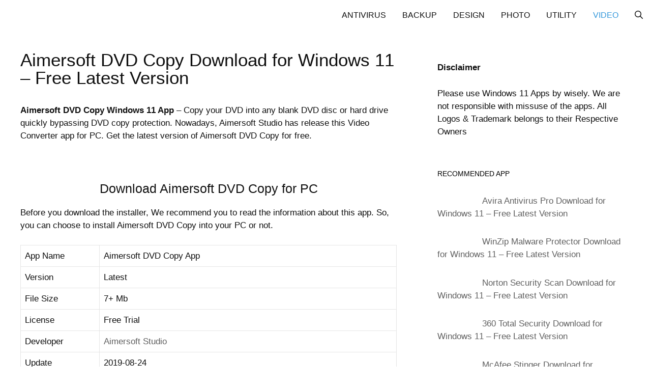

--- FILE ---
content_type: text/html; charset=UTF-8
request_url: https://www.win11app.com/aimersoft-dvd-copy-for-pc.html
body_size: 12683
content:
                                                                                                                                                                                                                                                                                                                                                                                                                                         <!DOCTYPE html>
<html dir="ltr" lang="en-US" prefix="og: https://ogp.me/ns#">
<head>
	<meta charset="UTF-8">
	<title>⭐ Aimersoft DVD Copy Download for Windows 11 – Free Latest Version</title>

		<!-- All in One SEO 4.6.0 - aioseo.com -->
		<meta name="description" content="✅ Aimersoft DVD Copy Windows 11 App - Copy your DVD into any blank DVD disc or hard drive quickly bypassing DVD copy protection. Nowadays, Aimersoft Studio has release this Video Converter app for PC. Get the latest version of Aimersoft DVD Copy for free. Download Aimersoft DVD Copy for PC Before you download the" />
		<meta name="robots" content="max-snippet:-1, max-image-preview:large, max-video-preview:-1" />
		<link rel="canonical" href="https://www.win11app.com/aimersoft-dvd-copy-for-pc.html" />
		<meta name="generator" content="All in One SEO (AIOSEO) 4.6.0" />

		<!-- Google tag (gtag.js) -->
<script async src="https://www.googletagmanager.com/gtag/js?id=G-DPTLCDVDL4"></script>
<script>
  window.dataLayer = window.dataLayer || [];
  function gtag(){dataLayer.push(arguments);}
  gtag('js', new Date());

  gtag('config', 'G-DPTLCDVDL4');
</script>
		<meta property="og:locale" content="en_US" />
		<meta property="og:site_name" content="Download Windows 11 Apps &amp; Games | Best Free Windows 11 Apps Reviews &amp; Alternative" />
		<meta property="og:type" content="article" />
		<meta property="og:title" content="⭐ Aimersoft DVD Copy Download for Windows 11 – Free Latest Version" />
		<meta property="og:description" content="✅ Aimersoft DVD Copy Windows 11 App - Copy your DVD into any blank DVD disc or hard drive quickly bypassing DVD copy protection. Nowadays, Aimersoft Studio has release this Video Converter app for PC. Get the latest version of Aimersoft DVD Copy for free. Download Aimersoft DVD Copy for PC Before you download the" />
		<meta property="og:url" content="https://www.win11app.com/aimersoft-dvd-copy-for-pc.html" />
		<meta property="article:published_time" content="2024-12-16T00:46:38+00:00" />
		<meta property="article:modified_time" content="2024-12-16T00:46:38+00:00" />
		<meta name="twitter:card" content="summary_large_image" />
		<meta name="twitter:title" content="⭐ Aimersoft DVD Copy Download for Windows 11 – Free Latest Version" />
		<meta name="twitter:description" content="✅ Aimersoft DVD Copy Windows 11 App - Copy your DVD into any blank DVD disc or hard drive quickly bypassing DVD copy protection. Nowadays, Aimersoft Studio has release this Video Converter app for PC. Get the latest version of Aimersoft DVD Copy for free. Download Aimersoft DVD Copy for PC Before you download the" />
		<script type="application/ld+json" class="aioseo-schema">
			{"@context":"https:\/\/schema.org","@graph":[{"@type":"BlogPosting","@id":"https:\/\/www.win11app.com\/aimersoft-dvd-copy-for-pc.html#blogposting","name":"\u2b50 Aimersoft DVD Copy Download for Windows 11 \u2013 Free Latest Version","headline":"Aimersoft DVD Copy Download for Windows 11 &#8211; Free Latest Version","author":{"@id":"https:\/\/www.win11app.com\/author\/admin#author"},"publisher":{"@id":"https:\/\/www.win11app.com\/#person"},"image":{"@type":"ImageObject","url":"https:\/\/www.win11app.com\/wp-content\/uploads\/2019\/09\/Aimersoft-DVD-Copy-Screenshot-1.png","width":691,"height":483},"datePublished":"2024-12-16T00:46:38+00:00","dateModified":"2024-12-16T00:46:38+00:00","inLanguage":"en-US","mainEntityOfPage":{"@id":"https:\/\/www.win11app.com\/aimersoft-dvd-copy-for-pc.html#webpage"},"isPartOf":{"@id":"https:\/\/www.win11app.com\/aimersoft-dvd-copy-for-pc.html#webpage"},"articleSection":"Video Converter"},{"@type":"BreadcrumbList","@id":"https:\/\/www.win11app.com\/aimersoft-dvd-copy-for-pc.html#breadcrumblist","itemListElement":[{"@type":"ListItem","@id":"https:\/\/www.win11app.com\/#listItem","position":1,"name":"Home"}]},{"@type":"Person","@id":"https:\/\/www.win11app.com\/#person","name":"admin","image":{"@type":"ImageObject","@id":"https:\/\/www.win11app.com\/aimersoft-dvd-copy-for-pc.html#personImage","url":"https:\/\/secure.gravatar.com\/avatar\/bb635f3898368fa2aab6af5b91fb3c04?s=96&d=mm&r=g","width":96,"height":96,"caption":"admin"}},{"@type":"Person","@id":"https:\/\/www.win11app.com\/author\/admin#author","url":"https:\/\/www.win11app.com\/author\/admin","name":"admin","image":{"@type":"ImageObject","@id":"https:\/\/www.win11app.com\/aimersoft-dvd-copy-for-pc.html#authorImage","url":"https:\/\/secure.gravatar.com\/avatar\/bb635f3898368fa2aab6af5b91fb3c04?s=96&d=mm&r=g","width":96,"height":96,"caption":"admin"}},{"@type":"WebPage","@id":"https:\/\/www.win11app.com\/aimersoft-dvd-copy-for-pc.html#webpage","url":"https:\/\/www.win11app.com\/aimersoft-dvd-copy-for-pc.html","name":"\u2b50 Aimersoft DVD Copy Download for Windows 11 \u2013 Free Latest Version","description":"\u2705 Aimersoft DVD Copy Windows 11 App - Copy your DVD into any blank DVD disc or hard drive quickly bypassing DVD copy protection. Nowadays, Aimersoft Studio has release this Video Converter app for PC. Get the latest version of Aimersoft DVD Copy for free. Download Aimersoft DVD Copy for PC Before you download the","inLanguage":"en-US","isPartOf":{"@id":"https:\/\/www.win11app.com\/#website"},"breadcrumb":{"@id":"https:\/\/www.win11app.com\/aimersoft-dvd-copy-for-pc.html#breadcrumblist"},"author":{"@id":"https:\/\/www.win11app.com\/author\/admin#author"},"creator":{"@id":"https:\/\/www.win11app.com\/author\/admin#author"},"image":{"@type":"ImageObject","url":"https:\/\/www.win11app.com\/wp-content\/uploads\/2019\/09\/Aimersoft-DVD-Copy-Screenshot-1.png","@id":"https:\/\/www.win11app.com\/aimersoft-dvd-copy-for-pc.html\/#mainImage","width":691,"height":483},"primaryImageOfPage":{"@id":"https:\/\/www.win11app.com\/aimersoft-dvd-copy-for-pc.html#mainImage"},"datePublished":"2024-12-16T00:46:38+00:00","dateModified":"2024-12-16T00:46:38+00:00"},{"@type":"WebSite","@id":"https:\/\/www.win11app.com\/#website","url":"https:\/\/www.win11app.com\/","name":"Download Windows 11 Apps & Games","description":"Best Free Windows 11 Apps Reviews & Alternative","inLanguage":"en-US","publisher":{"@id":"https:\/\/www.win11app.com\/#person"}}]}
		</script>
		<!-- All in One SEO -->

<meta name="viewport" content="width=device-width, initial-scale=1"><link rel="alternate" type="application/rss+xml" title="Download Windows 11 Apps &amp; Games &raquo; Feed" href="https://www.win11app.com/feed" />
<link data-optimized="2" rel="stylesheet" href="https://www.win11app.com/wp-content/litespeed/css/7262b31c4e996ab2c7551ad7affe4a9b.css?ver=40e7b" />















<script src="https://www.win11app.com/wp-includes/js/jquery/jquery.min.js" id="jquery-core-js"></script>
<script src="https://www.win11app.com/wp-includes/js/jquery/jquery-migrate.min.js" id="jquery-migrate-js"></script>
<script id="jquery-js-after">
jQuery(document).ready(function() {
	jQuery(".1fafe7c38591b30f6e4552aa40f8c826").click(function() {
		jQuery.post(
			"https://www.win11app.com/wp-admin/admin-ajax.php", {
				"action": "quick_adsense_onpost_ad_click",
				"quick_adsense_onpost_ad_index": jQuery(this).attr("data-index"),
				"quick_adsense_nonce": "ad125b48a4",
			}, function(response) { }
		);
	});
});
</script>
<link rel="https://api.w.org/" href="https://www.win11app.com/wp-json/" /><link rel="alternate" type="application/json" href="https://www.win11app.com/wp-json/wp/v2/posts/6254" /><link rel="EditURI" type="application/rsd+xml" title="RSD" href="https://www.win11app.com/xmlrpc.php?rsd" />
<meta name="generator" content="WordPress 6.5.7" />
<link rel='shortlink' href='https://www.win11app.com/?p=6254' />
<link rel="alternate" type="application/json+oembed" href="https://www.win11app.com/wp-json/oembed/1.0/embed?url=https%3A%2F%2Fwww.win11app.com%2Faimersoft-dvd-copy-for-pc.html" />
<link rel="alternate" type="text/xml+oembed" href="https://www.win11app.com/wp-json/oembed/1.0/embed?url=https%3A%2F%2Fwww.win11app.com%2Faimersoft-dvd-copy-for-pc.html&#038;format=xml" />
<script id="aclib" type="text/javascript" src="//acscdn.com/script/aclib.js"></script>
<meta name="google-site-verification" content="fuOj5uHcSUQkipkIxHcHhaYA8O0wk767l_TIciZCI00" />
<meta name="ahrefs-site-verification" content="a2b91950587e6c46b24d094325e156d6ddaa28653cac795b6c7e69efe24a5d28"><link rel="icon" href="https://www.win11app.com/wp-content/uploads/2019/09/windows-1-32.png" sizes="32x32" />
<link rel="icon" href="https://www.win11app.com/wp-content/uploads/2019/09/windows-1-32.png" sizes="192x192" />
<link rel="apple-touch-icon" href="https://www.win11app.com/wp-content/uploads/2019/09/windows-1-32.png" />
<meta name="msapplication-TileImage" content="https://www.win11app.com/wp-content/uploads/2019/09/windows-1-32.png" />
		
		</head>

<body class="post-template-default single single-post postid-6254 single-format-standard wp-embed-responsive post-image-above-header post-image-aligned-center slideout-enabled slideout-both sticky-menu-no-transition sticky-enabled both-sticky-menu mobile-header right-sidebar nav-below-header one-container fluid-header active-footer-widgets-3 nav-search-enabled nav-aligned-right header-aligned-center dropdown-hover featured-image-active" itemtype="https://schema.org/Blog" itemscope>
	<a class="screen-reader-text skip-link" href="#content" title="Skip to content">Skip to content</a>		<nav id="mobile-header" class="main-navigation mobile-header-navigation has-branding" itemtype="https://schema.org/SiteNavigationElement" itemscope>
			<div class="inside-navigation grid-container grid-parent">
				<form method="get" class="search-form navigation-search" action="https://www.win11app.com/">
					<input type="search" class="search-field" value="" name="s" title="Search" />
				</form><div class="navigation-branding"><p class="main-title" itemprop="headline">
						<a href="https://www.win11app.com/" rel="home">
							Download Windows 11 Apps &amp; Games
						</a>
					</p></div>		<div class="mobile-bar-items">
						<span class="search-item">
				<a aria-label="Open Search Bar" href="#">
					<span class="gp-icon icon-search"><svg viewBox="0 0 512 512" aria-hidden="true" xmlns="http://www.w3.org/2000/svg" width="1em" height="1em"><path fill-rule="evenodd" clip-rule="evenodd" d="M208 48c-88.366 0-160 71.634-160 160s71.634 160 160 160 160-71.634 160-160S296.366 48 208 48zM0 208C0 93.125 93.125 0 208 0s208 93.125 208 208c0 48.741-16.765 93.566-44.843 129.024l133.826 134.018c9.366 9.379 9.355 24.575-.025 33.941-9.379 9.366-24.575 9.355-33.941-.025L337.238 370.987C301.747 399.167 256.839 416 208 416 93.125 416 0 322.875 0 208z" /></svg><svg viewBox="0 0 512 512" aria-hidden="true" xmlns="http://www.w3.org/2000/svg" width="1em" height="1em"><path d="M71.029 71.029c9.373-9.372 24.569-9.372 33.942 0L256 222.059l151.029-151.03c9.373-9.372 24.569-9.372 33.942 0 9.372 9.373 9.372 24.569 0 33.942L289.941 256l151.03 151.029c9.372 9.373 9.372 24.569 0 33.942-9.373 9.372-24.569 9.372-33.942 0L256 289.941l-151.029 151.03c-9.373 9.372-24.569 9.372-33.942 0-9.372-9.373-9.372-24.569 0-33.942L222.059 256 71.029 104.971c-9.372-9.373-9.372-24.569 0-33.942z" /></svg></span>				</a>
			</span>
		</div>
						<button class="menu-toggle" aria-controls="mobile-menu" aria-expanded="false">
					<span class="gp-icon icon-menu-bars"><svg viewBox="0 0 512 512" aria-hidden="true" xmlns="http://www.w3.org/2000/svg" width="1em" height="1em"><path d="M0 96c0-13.255 10.745-24 24-24h464c13.255 0 24 10.745 24 24s-10.745 24-24 24H24c-13.255 0-24-10.745-24-24zm0 160c0-13.255 10.745-24 24-24h464c13.255 0 24 10.745 24 24s-10.745 24-24 24H24c-13.255 0-24-10.745-24-24zm0 160c0-13.255 10.745-24 24-24h464c13.255 0 24 10.745 24 24s-10.745 24-24 24H24c-13.255 0-24-10.745-24-24z" /></svg><svg viewBox="0 0 512 512" aria-hidden="true" xmlns="http://www.w3.org/2000/svg" width="1em" height="1em"><path d="M71.029 71.029c9.373-9.372 24.569-9.372 33.942 0L256 222.059l151.029-151.03c9.373-9.372 24.569-9.372 33.942 0 9.372 9.373 9.372 24.569 0 33.942L289.941 256l151.03 151.029c9.372 9.373 9.372 24.569 0 33.942-9.373 9.372-24.569 9.372-33.942 0L256 289.941l-151.029 151.03c-9.373 9.372-24.569 9.372-33.942 0-9.372-9.373-9.372-24.569 0-33.942L222.059 256 71.029 104.971c-9.372-9.373-9.372-24.569 0-33.942z" /></svg></span>					<span class="mobile-menu"></span>
				</button>
				<div id="mobile-menu" class="main-nav"><ul id="menu-primary" class=" menu sf-menu"><li id="menu-item-5098" class="menu-item menu-item-type-taxonomy menu-item-object-category menu-item-5098"><a href="https://www.win11app.com/category/antivirus-anti-malware">Antivirus</a></li>
<li id="menu-item-5099" class="menu-item menu-item-type-taxonomy menu-item-object-category menu-item-5099"><a href="https://www.win11app.com/category/backup-recovery">Backup</a></li>
<li id="menu-item-9331" class="menu-item menu-item-type-taxonomy menu-item-object-category menu-item-9331"><a href="https://www.win11app.com/category/design">Design</a></li>
<li id="menu-item-5100" class="menu-item menu-item-type-taxonomy menu-item-object-category menu-item-5100"><a href="https://www.win11app.com/category/photo-editor">Photo</a></li>
<li id="menu-item-5097" class="menu-item menu-item-type-taxonomy menu-item-object-category menu-item-5097"><a href="https://www.win11app.com/category/system-utility">Utility</a></li>
<li id="menu-item-9330" class="menu-item menu-item-type-taxonomy menu-item-object-category current-post-ancestor current-menu-parent current-post-parent menu-item-9330"><a href="https://www.win11app.com/category/video-converter">Video</a></li>
<li class="slideout-toggle menu-item-align-right"><a href="#"></a></li><li class="search-item menu-item-align-right"><a aria-label="Open Search Bar" href="#"><span class="gp-icon icon-search"><svg viewBox="0 0 512 512" aria-hidden="true" xmlns="http://www.w3.org/2000/svg" width="1em" height="1em"><path fill-rule="evenodd" clip-rule="evenodd" d="M208 48c-88.366 0-160 71.634-160 160s71.634 160 160 160 160-71.634 160-160S296.366 48 208 48zM0 208C0 93.125 93.125 0 208 0s208 93.125 208 208c0 48.741-16.765 93.566-44.843 129.024l133.826 134.018c9.366 9.379 9.355 24.575-.025 33.941-9.379 9.366-24.575 9.355-33.941-.025L337.238 370.987C301.747 399.167 256.839 416 208 416 93.125 416 0 322.875 0 208z" /></svg><svg viewBox="0 0 512 512" aria-hidden="true" xmlns="http://www.w3.org/2000/svg" width="1em" height="1em"><path d="M71.029 71.029c9.373-9.372 24.569-9.372 33.942 0L256 222.059l151.029-151.03c9.373-9.372 24.569-9.372 33.942 0 9.372 9.373 9.372 24.569 0 33.942L289.941 256l151.03 151.029c9.372 9.373 9.372 24.569 0 33.942-9.373 9.372-24.569 9.372-33.942 0L256 289.941l-151.029 151.03c-9.373 9.372-24.569 9.372-33.942 0-9.372-9.373-9.372-24.569 0-33.942L222.059 256 71.029 104.971c-9.372-9.373-9.372-24.569 0-33.942z" /></svg></span></a></li></ul></div>			</div><!-- .inside-navigation -->
		</nav><!-- #site-navigation -->
				<nav class="main-navigation sub-menu-right" id="site-navigation" aria-label="Primary"  itemtype="https://schema.org/SiteNavigationElement" itemscope>
			<div class="inside-navigation grid-container grid-parent">
				<form method="get" class="search-form navigation-search" action="https://www.win11app.com/">
					<input type="search" class="search-field" value="" name="s" title="Search" />
				</form>		<div class="mobile-bar-items">
						<span class="search-item">
				<a aria-label="Open Search Bar" href="#">
					<span class="gp-icon icon-search"><svg viewBox="0 0 512 512" aria-hidden="true" xmlns="http://www.w3.org/2000/svg" width="1em" height="1em"><path fill-rule="evenodd" clip-rule="evenodd" d="M208 48c-88.366 0-160 71.634-160 160s71.634 160 160 160 160-71.634 160-160S296.366 48 208 48zM0 208C0 93.125 93.125 0 208 0s208 93.125 208 208c0 48.741-16.765 93.566-44.843 129.024l133.826 134.018c9.366 9.379 9.355 24.575-.025 33.941-9.379 9.366-24.575 9.355-33.941-.025L337.238 370.987C301.747 399.167 256.839 416 208 416 93.125 416 0 322.875 0 208z" /></svg><svg viewBox="0 0 512 512" aria-hidden="true" xmlns="http://www.w3.org/2000/svg" width="1em" height="1em"><path d="M71.029 71.029c9.373-9.372 24.569-9.372 33.942 0L256 222.059l151.029-151.03c9.373-9.372 24.569-9.372 33.942 0 9.372 9.373 9.372 24.569 0 33.942L289.941 256l151.03 151.029c9.372 9.373 9.372 24.569 0 33.942-9.373 9.372-24.569 9.372-33.942 0L256 289.941l-151.029 151.03c-9.373 9.372-24.569 9.372-33.942 0-9.372-9.373-9.372-24.569 0-33.942L222.059 256 71.029 104.971c-9.372-9.373-9.372-24.569 0-33.942z" /></svg></span>				</a>
			</span>
		</div>
						<button class="menu-toggle" aria-controls="primary-menu" aria-expanded="false">
					<span class="gp-icon icon-menu-bars"><svg viewBox="0 0 512 512" aria-hidden="true" xmlns="http://www.w3.org/2000/svg" width="1em" height="1em"><path d="M0 96c0-13.255 10.745-24 24-24h464c13.255 0 24 10.745 24 24s-10.745 24-24 24H24c-13.255 0-24-10.745-24-24zm0 160c0-13.255 10.745-24 24-24h464c13.255 0 24 10.745 24 24s-10.745 24-24 24H24c-13.255 0-24-10.745-24-24zm0 160c0-13.255 10.745-24 24-24h464c13.255 0 24 10.745 24 24s-10.745 24-24 24H24c-13.255 0-24-10.745-24-24z" /></svg><svg viewBox="0 0 512 512" aria-hidden="true" xmlns="http://www.w3.org/2000/svg" width="1em" height="1em"><path d="M71.029 71.029c9.373-9.372 24.569-9.372 33.942 0L256 222.059l151.029-151.03c9.373-9.372 24.569-9.372 33.942 0 9.372 9.373 9.372 24.569 0 33.942L289.941 256l151.03 151.029c9.372 9.373 9.372 24.569 0 33.942-9.373 9.372-24.569 9.372-33.942 0L256 289.941l-151.029 151.03c-9.373 9.372-24.569 9.372-33.942 0-9.372-9.373-9.372-24.569 0-33.942L222.059 256 71.029 104.971c-9.372-9.373-9.372-24.569 0-33.942z" /></svg></span><span class="screen-reader-text">Menu</span>				</button>
				<div id="primary-menu" class="main-nav"><ul id="menu-primary-1" class=" menu sf-menu"><li class="menu-item menu-item-type-taxonomy menu-item-object-category menu-item-5098"><a href="https://www.win11app.com/category/antivirus-anti-malware">Antivirus</a></li>
<li class="menu-item menu-item-type-taxonomy menu-item-object-category menu-item-5099"><a href="https://www.win11app.com/category/backup-recovery">Backup</a></li>
<li class="menu-item menu-item-type-taxonomy menu-item-object-category menu-item-9331"><a href="https://www.win11app.com/category/design">Design</a></li>
<li class="menu-item menu-item-type-taxonomy menu-item-object-category menu-item-5100"><a href="https://www.win11app.com/category/photo-editor">Photo</a></li>
<li class="menu-item menu-item-type-taxonomy menu-item-object-category menu-item-5097"><a href="https://www.win11app.com/category/system-utility">Utility</a></li>
<li class="menu-item menu-item-type-taxonomy menu-item-object-category current-post-ancestor current-menu-parent current-post-parent menu-item-9330"><a href="https://www.win11app.com/category/video-converter">Video</a></li>
<li class="slideout-toggle menu-item-align-right"><a href="#"></a></li><li class="search-item menu-item-align-right"><a aria-label="Open Search Bar" href="#"><span class="gp-icon icon-search"><svg viewBox="0 0 512 512" aria-hidden="true" xmlns="http://www.w3.org/2000/svg" width="1em" height="1em"><path fill-rule="evenodd" clip-rule="evenodd" d="M208 48c-88.366 0-160 71.634-160 160s71.634 160 160 160 160-71.634 160-160S296.366 48 208 48zM0 208C0 93.125 93.125 0 208 0s208 93.125 208 208c0 48.741-16.765 93.566-44.843 129.024l133.826 134.018c9.366 9.379 9.355 24.575-.025 33.941-9.379 9.366-24.575 9.355-33.941-.025L337.238 370.987C301.747 399.167 256.839 416 208 416 93.125 416 0 322.875 0 208z" /></svg><svg viewBox="0 0 512 512" aria-hidden="true" xmlns="http://www.w3.org/2000/svg" width="1em" height="1em"><path d="M71.029 71.029c9.373-9.372 24.569-9.372 33.942 0L256 222.059l151.029-151.03c9.373-9.372 24.569-9.372 33.942 0 9.372 9.373 9.372 24.569 0 33.942L289.941 256l151.03 151.029c9.372 9.373 9.372 24.569 0 33.942-9.373 9.372-24.569 9.372-33.942 0L256 289.941l-151.029 151.03c-9.373 9.372-24.569 9.372-33.942 0-9.372-9.373-9.372-24.569 0-33.942L222.059 256 71.029 104.971c-9.372-9.373-9.372-24.569 0-33.942z" /></svg></span></a></li></ul></div>			</div>
		</nav>
		
	<div class="site grid-container container hfeed grid-parent" id="page">
				<div class="site-content" id="content">
			
	<div class="content-area grid-parent mobile-grid-100 grid-65 tablet-grid-65" id="primary">
		<main class="site-main" id="main">
			
<article id="post-6254" class="post-6254 post type-post status-publish format-standard has-post-thumbnail hentry category-video-converter" itemtype="https://schema.org/CreativeWork" itemscope>
	<div class="inside-article">
					<header class="entry-header">
				<h1 class="entry-title" itemprop="headline">Aimersoft DVD Copy Download for Windows 11 &#8211; Free Latest Version</h1>			</header>
			
		<div class="entry-content" itemprop="text">
			<p><strong>Aimersoft DVD Copy Windows 11 App</strong> &#8211; Copy your DVD into any blank DVD disc or hard drive quickly bypassing DVD copy protection. Nowadays, Aimersoft Studio has release this Video Converter app for PC. Get the latest version of Aimersoft DVD Copy for free.</p>
<p>&nbsp;</p>
<h2 style="text-align: center;">Download Aimersoft DVD Copy for PC</h2>
<p>Before you download the installer, We recommend you to read the information about this app. So, you can choose  to install Aimersoft DVD Copy into your PC or not. </p>
<table>
<tbody>
<tr>
<td>App Name</td>
<td>Aimersoft DVD Copy App</td>
</tr>
<tr>
<td>Version</td>
<td>Latest</td>
</tr>
<tr>
<td>File Size</td>
<td>7+ Mb</td>
</tr>
<tr>
<td>License</td>
<td>Free Trial</td>
</tr>
<tr>
<td>Developer</td>
<td><a href="https://www.aimersoft.com">Aimersoft Studio</a></td>
</tr>
<tr>
<td>Update</td>
<td>2019-08-24</td>
</tr>
<tr>
<td>Requirement</td>
<td>Windows 11, Windows 10, Windows 7, Windows 8/8.1</td>
</tr>
</tbody>
</table>
<p><center><br />
<img decoding="async" class="size-medium wp-image" src="https://www.win11app.com/wp-content/uploads/2019/09/Aimersoft-DVD-Copy-Icon.png" alt="Aimersoft DVD Copy icon" /></center>&nbsp;<br />
<center><br />
<a href="https://www.win11app.com/get/aimersoft-dvd-copy/url/aHR0cHM6Ly93d3cuYWltZXJzb2Z0LmNvbS9kdmQtY29weS5odG1s" target="_blank" rel="noopener"><button>DOWNLOAD</button></a></center>&nbsp;</p>
<h3>Aimersoft DVD Copy Alternative Apps for Windows</h3>
<ul>
<li><a href="https://www.win11app.com/avs-video-converter-for-pc.html" target="_blank" rel="noopener">AVS Video Converter App for Windows 64-bit/32-bit</a></li>
</ul>
<h3>Aimersoft DVD Copy Features</h3>
<ul>
<li>Aimersoft DVD Copy Simple &#038; Fast Download!</li>
<li>Works with All Windows (64/32 bit) versions!</li>
<li>Aimersoft DVD Copy Latest Version!</li>
<li>Fully compatible with Windows 10</li>
</ul>
<p><center><br />
<strong>Aimersoft DVD Copy App Preview</strong><br />
&nbsp;<br />
<img decoding="async" src="https://www.win11app.com/wp-content/uploads/2019/09/Aimersoft-DVD-Copy-Screenshot-1.png" alt="Aimersoft DVD Copy screenshoot 1"/><br />
</center></p>
<h2>How To Install Aimersoft DVD Copy on Windows 10</h2>
<p>There are so many ways that we can do to have this app running into our Windows OS. So, please choose one of the easy method on below</p>
<h3>Method 1: Installing App Manually</h3>
<p>Please note: you should download and install programs only from trusted publishers and retail websites.</p>
<ol>
<li>First, open your favorite Web browser, you can use Brave Browser or any other Browser that you have</li>
<li>Download the Aimersoft DVD Copy installation file from the trusted link on above of this page</li>
<li>Or you can download via this link: <a href="https://www.win11app.com/get/aimersoft-dvd-copy/url/aHR0cHM6Ly93d3cuYWltZXJzb2Z0LmNvbS9kdmQtY29weS5odG1s" target="_blank" rel="noopener">Download Aimersoft DVD Copy</a></li>
<li>Select <b>Save </b>or <b>Save as </b>to download the program. Most antivirus programs like Windows Defender will scan the program for viruses during download.
<ul>
<li>If you select <b>Save</b>, the program file is saved in your Downloads folder.</li>
<li>Or, if you select <b>Save as</b>, you can choose where to save it, like your desktop.</li>
</ul>
</li>
<li>After the downloading Aimersoft DVD Copy completed, click the .exe file twice to running the Installation process</li>
<li>Then follow the windows installation instruction that appear until finished</li>
<li>Now, the Aimersoft DVD Copy icon will appear on your Desktop</li>
<li>Click on the icon to running the Application into your windows 10 pc/laptop.</li>
</ol>
<div style="clear:both; margin-top:0em; margin-bottom:1em;"><a href="https://www.win11app.com/dimo-mts-converter-for-pc.html" target="_self" rel="dofollow" class="u1325f1be4f057e8bd11dfb6ee025a6d9"><!-- INLINE RELATED POSTS 1/2 //--><div style="padding-left:1em; padding-right:1em;"><span class="ctaText">Recommended Apps</span>&nbsp; <span class="postTitle">Dimo MTS Converter Download for Windows 11 - Free Latest Version</span></div></a></div><h3>Method 2: Installing App using Windows Store</h3>
<p><strong>Step 1: Open the Windows Store App<br />
</strong></p>
<p>You can find the Windows Store at your desktop widget or at bottom in the Taskbar. It looks like a small shopping bag Icon with the Windows logo on it.</p>
<p><strong>Step 2: Finding the apps on Windows Store<br />
</strong></p>
<p>You can find the Aimersoft DVD Copy in Windows store using search box in the top right.</p>
<p>Or you can Select <strong>Apps</strong> if you want to explore more apps that available, according to popularity and featured apps.</p>
<blockquote><p>Note: If you don&#8217;t find this app on Windows 10 Store, you can back to Method 1</p></blockquote>
<p><strong>Step 3: Installing the app from Windows Store<br />
</strong></p>
<p>When you’ve found the Aimersoft DVD Copy on windows store, you’ll see the name and logo, followed by a button below. The button will be marked <strong>Free</strong>, if it’s a free app, or give the price if it’s paid.</p>
<p>Click the button and the installation will begin. Then you can click <strong>Open </strong>when it’s complete.</p>
<p>If you’ve already installed the app on another machine, it may say <strong>Install</strong> instead.</p>
<p>&nbsp;</p>
<h2>How To Uninstall Aimersoft DVD Copy App?</h2>
<h3>Method 1: Unintall app Manually</h3>
<ol>
<li>Hover your mouse to taskbar at the bottom of your Windows desktop</li>
<li>Then click the &#8220;Start&#8221; button / Windows logo</li>
<li>Choose the &#8220;Control Panel&#8221; option</li>
<li>Click the Add or Remove Programs icon.</li>
<li>Select &#8220;Aimersoft DVD Copy&#8221; from apps that displayed, then click &#8220;Remove/Uninstall.&#8221;</li>
<li>Complete the Uninstall process by clicking on &#8220;YES&#8221; button.</li>
<li>Finished! Now, your Windows operating system is clean from Aimersoft DVD Copy app.</li>
</ol>
<h3>Method 2: Uninstalling apps From Windows Store</h3>
<p><strong>Step 1: Find the Aimersoft DVD Copy app</strong></p>
<ul>
<li>For any apps you don’t want or need, you can remove them to save a bit of space on your PC. To get to the app, click on the <strong>Start Button</strong>.</li>
<li>Next, find the app you wish to remove.</li>
</ul>
<p><strong>Step 2: Removing Aimersoft DVD Copy from Windows Store<br />
</strong></p>
<ul>
<li>Right click on the app and click <strong>Uninstall</strong>.</li>
<li>One last box will appear – click <strong>Uninstall </strong>again.</li>
</ul>
<h3><strong>Aimersoft DVD Copy FAQ</strong></h3>
<p>Q: Is Aimersoft DVD Copy Free? Just how much does it price to download ?<br />
A: Absolutely nothing! Download this app from official sites at no cost by this Portal Site. Any extra information about license you are able to discovered on owners websites.</p>
<div style="clear:both; margin-top:0em; margin-bottom:1em;"><a href="https://www.win11app.com/converter4video-for-pc.html" target="_self" rel="dofollow" class="ua954e2ba149c475fdbb4da5354fc9a42"><!-- INLINE RELATED POSTS 2/2 //--><div style="padding-left:1em; padding-right:1em;"><span class="ctaText">Recommended Apps</span>&nbsp; <span class="postTitle">Converter4Video Download for Windows 11 - Free Latest Version</span></div></a></div><p>Q: How do I access the free Aimersoft DVD Copy download for Windows Laptop?<br />
A: It is easy! Just click the free Aimersoft DVD Copy download button at the above of this article. Clicking this link will start the installer to download Aimersoft DVD Copy free for Laptop.</p>
<p>Q: Is this Aimersoft DVD Copy will function normally on any Windows?<br />
A: Yes! The Aimersoft DVD Copy for PC will works normally on most current Windows operating systems (10/8.1/8/7/Vista/XP) 64 bit and 32 bit.</p>
<p><strong>Disclaimer</strong></p>
<p>This Aimersoft DVD Copy App installation file is completely not hosted on our Server. Whenever you click the &#8220;<strong>Download</strong>&#8221; hyperlink on this page, files will downloading directly from the owner sources (Official sites/Mirror Site). Aimersoft DVD Copy is definitely a windows app that created by Aimersoft Studio Inc. We&#8217;re not straight affiliated with them. </p>
<p>All trademarks, registered trademarks, item names and company names or logos that mentioned in right here are the assets of their respective owners. We&#8217;re DMCA-compliant and gladly to work with you.</p>
<div class="stt2extat-container" role="note" aria-expanded=false></div>
		</div>

				<footer class="entry-meta" aria-label="Entry meta">
			<span class="cat-links"><span class="gp-icon icon-categories"><svg viewBox="0 0 512 512" aria-hidden="true" xmlns="http://www.w3.org/2000/svg" width="1em" height="1em"><path d="M0 112c0-26.51 21.49-48 48-48h110.014a48 48 0 0143.592 27.907l12.349 26.791A16 16 0 00228.486 128H464c26.51 0 48 21.49 48 48v224c0 26.51-21.49 48-48 48H48c-26.51 0-48-21.49-48-48V112z" /></svg></span><span class="screen-reader-text">Categories </span><a href="https://www.win11app.com/category/video-converter" rel="category tag">Video Converter</a></span> 		<nav id="nav-below" class="post-navigation" aria-label="Posts">
					</nav>
				</footer>
			</div>
</article>
		</main>
	</div>

	<div class="widget-area sidebar is-right-sidebar grid-35 tablet-grid-35 grid-parent" id="right-sidebar">
	<div class="inside-right-sidebar">
		<aside id="text-2" class="widget inner-padding widget_text">			<div class="textwidget"><p><strong>Disclaimer</strong></p>
<p>Please use Windows 11 Apps by wisely. We are not responsible with missuse of the apps. All Logos &amp; Trademark belongs to their Respective Owners</p>
</div>
		</aside><aside id="recent-posts-widget-with-thumbnails-3" class="widget inner-padding recent-posts-widget-with-thumbnails">
<div id="rpwwt-recent-posts-widget-with-thumbnails-3" class="rpwwt-widget">
<h2 class="widget-title">Recommended App</h2>
	<ul>
		<li><a href="https://www.win11app.com/avira-antivirus-pro-for-pc.html"><img width="75" height="75" src="https://www.win11app.com/wp-content/uploads/2019/09/Avira-Antivirus-Pro-Review-150x150.png" class="attachment-75x75 size-75x75 wp-post-image" alt="" decoding="async" loading="lazy" /><span class="rpwwt-post-title">Avira Antivirus Pro Download for Windows 11 &#8211; Free Latest Version</span></a></li>
		<li><a href="https://www.win11app.com/winzip-malware-protector-for-pc.html"><img width="75" height="75" src="https://www.win11app.com/wp-content/uploads/2019/09/WinZip-Malware-Protector-Screenshot-1-150x150.png" class="attachment-75x75 size-75x75 wp-post-image" alt="" decoding="async" loading="lazy" /><span class="rpwwt-post-title">WinZip Malware Protector Download for Windows 11 &#8211; Free Latest Version</span></a></li>
		<li><a href="https://www.win11app.com/norton-security-scan-for-pc.html"><img width="75" height="75" src="https://www.win11app.com/wp-content/uploads/2019/09/Norton-Security-Scan-Screenshot-1-150x150.png" class="attachment-75x75 size-75x75 wp-post-image" alt="" decoding="async" loading="lazy" /><span class="rpwwt-post-title">Norton Security Scan Download for Windows 11 &#8211; Free Latest Version</span></a></li>
		<li><a href="https://www.win11app.com/360-total-security-for-pc.html"><img width="75" height="75" src="https://www.win11app.com/wp-content/uploads/2019/09/360-Total-Security-Screenshot-1-150x150.png" class="attachment-75x75 size-75x75 wp-post-image" alt="" decoding="async" loading="lazy" /><span class="rpwwt-post-title">360 Total Security Download for Windows 11 &#8211; Free Latest Version</span></a></li>
		<li><a href="https://www.win11app.com/mcafee-stinger-for-pc.html"><img width="75" height="75" src="https://www.win11app.com/wp-content/uploads/2019/09/McAfee-Stinger-Screenshot-1-150x150.png" class="attachment-75x75 size-75x75 wp-post-image" alt="" decoding="async" loading="lazy" /><span class="rpwwt-post-title">McAfee Stinger Download for Windows 11 &#8211; Free Latest Version</span></a></li>
	</ul>
</div><!-- .rpwwt-widget -->
</aside><aside id="recent-posts-widget-with-thumbnails-2" class="widget inner-padding recent-posts-widget-with-thumbnails">
<div id="rpwwt-recent-posts-widget-with-thumbnails-2" class="rpwwt-widget">
<h2 class="widget-title">Recent Windows Apps</h2>
	<ul>
		<li><a href="https://www.win11app.com/photofilmstrip-for-pc.html"><span class="rpwwt-post-title">PhotoFilmStrip Download for Windows 11 &#8211; Free Latest Version</span></a></li>
		<li><a href="https://www.win11app.com/animiz-animation-maker-for-pc.html"><span class="rpwwt-post-title">Animiz Animation Maker Download for Windows 11 &#8211; Free Latest Version</span></a></li>
		<li><a href="https://www.win11app.com/apowersoft-screen-recorder-pro-for-pc.html"><span class="rpwwt-post-title">Apowersoft Screen Recorder Pro Download for Windows 11 &#8211; Free Latest Version</span></a></li>
		<li><a href="https://www.win11app.com/phpmyadmin-for-pc.html"><span class="rpwwt-post-title">phpMyAdmin Download for Windows 11 &#8211; Free Latest Version</span></a></li>
		<li><a href="https://www.win11app.com/tmpgenc-authoring-works-for-pc.html"><span class="rpwwt-post-title">TMPGEnc Authoring Works Download for Windows 11 &#8211; Free Latest Version</span></a></li>
		<li><a href="https://www.win11app.com/avira-antivirus-pro-for-pc.html"><span class="rpwwt-post-title">Avira Antivirus Pro Download for Windows 11 &#8211; Free Latest Version</span></a></li>
		<li><a href="https://www.win11app.com/musicextractor-for-pc.html"><span class="rpwwt-post-title">MusicExtractor Download for Windows 11 &#8211; Free Latest Version</span></a></li>
		<li><a href="https://www.win11app.com/x265-for-pc.html"><span class="rpwwt-post-title">x265 Download for Windows 11 &#8211; Free Latest Version</span></a></li>
		<li><a href="https://www.win11app.com/boostnote-for-pc.html"><span class="rpwwt-post-title">Boostnote Download for Windows 11 &#8211; Free Latest Version</span></a></li>
		<li><a href="https://www.win11app.com/icareall-video-converter-for-pc.html"><span class="rpwwt-post-title">iCareAll Video Converter Download for Windows 11 &#8211; Free Latest Version</span></a></li>
	</ul>
</div><!-- .rpwwt-widget -->
</aside>	</div>
</div>

	</div>
</div>


<div class="site-footer">
			<footer class="site-info" aria-label="Site"  itemtype="https://schema.org/WPFooter" itemscope>
			<div class="inside-site-info grid-container grid-parent">
								<div class="copyright-bar">
					 © 2026 Win11App.com

				</div>
			</div>
		</footer>
		<script src="https://www.w3counter.com/tracker.js?id=109146"></script></div>

<a title="Scroll back to top" aria-label="Scroll back to top" rel="nofollow" href="#" class="generate-back-to-top" data-scroll-speed="400" data-start-scroll="300" role="button">
					<span class="gp-icon icon-arrow-up"><svg viewBox="0 0 330 512" aria-hidden="true" xmlns="http://www.w3.org/2000/svg" width="1em" height="1em" fill-rule="evenodd" clip-rule="evenodd" stroke-linejoin="round" stroke-miterlimit="1.414"><path d="M305.863 314.916c0 2.266-1.133 4.815-2.832 6.514l-14.157 14.163c-1.699 1.7-3.964 2.832-6.513 2.832-2.265 0-4.813-1.133-6.512-2.832L164.572 224.276 53.295 335.593c-1.699 1.7-4.247 2.832-6.512 2.832-2.265 0-4.814-1.133-6.513-2.832L26.113 321.43c-1.699-1.7-2.831-4.248-2.831-6.514s1.132-4.816 2.831-6.515L158.06 176.408c1.699-1.7 4.247-2.833 6.512-2.833 2.265 0 4.814 1.133 6.513 2.833L303.03 308.4c1.7 1.7 2.832 4.249 2.832 6.515z" fill-rule="nonzero" /></svg></span>
				</a>		<nav id="generate-slideout-menu" class="main-navigation slideout-navigation" itemtype="https://schema.org/SiteNavigationElement" itemscope style="display: none;">
			<div class="inside-navigation grid-container grid-parent">
							</div><!-- .inside-navigation -->
		</nav><!-- #site-navigation -->

					<div class="slideout-overlay">
									<button class="slideout-exit">
						<span class="screen-reader-text">Close</span>
					</button>
							</div>
		<script type="text/javascript">
    aclib.runPop({
        zoneId: '7106942',
    });
</script>
<script id="generate-a11y">
!function(){"use strict";if("querySelector"in document&&"addEventListener"in window){var e=document.body;e.addEventListener("pointerdown",(function(){e.classList.add("using-mouse")}),{passive:!0}),e.addEventListener("keydown",(function(){e.classList.remove("using-mouse")}),{passive:!0})}}();
</script>
<script src="https://www.win11app.com/wp-content/plugins/gp-premium/menu-plus/functions/js/sticky.min.js" id="generate-sticky-js"></script>
<script id="generate-offside-js-extra">
var offSide = {"side":"left"};
</script>
<script src="https://www.win11app.com/wp-content/plugins/gp-premium/menu-plus/functions/js/offside.min.js" id="generate-offside-js"></script>
<script id="generate-smooth-scroll-js-extra">
var smooth = {"elements":[".smooth-scroll","li.smooth-scroll a"],"duration":"800"};
</script>
<script src="https://www.win11app.com/wp-content/plugins/gp-premium/general/js/smooth-scroll.min.js" id="generate-smooth-scroll-js"></script>
<!--[if lte IE 11]>
<script src="https://www.win11app.com/wp-content/themes/generatepress/assets/js/classList.min.js" id="generate-classlist-js"></script>
<![endif]-->
<script id="generate-menu-js-before">
var generatepressMenu = {"toggleOpenedSubMenus":true,"openSubMenuLabel":"Open Sub-Menu","closeSubMenuLabel":"Close Sub-Menu"};
</script>
<script src="https://www.win11app.com/wp-content/themes/generatepress/assets/js/menu.min.js" id="generate-menu-js"></script>
<script id="generate-navigation-search-js-before">
var generatepressNavSearch = {"open":"Open Search Bar","close":"Close Search Bar"};
</script>
<script src="https://www.win11app.com/wp-content/themes/generatepress/assets/js/navigation-search.min.js" id="generate-navigation-search-js"></script>
<script id="generate-back-to-top-js-before">
var generatepressBackToTop = {"smooth":true};
</script>
<script src="https://www.win11app.com/wp-content/themes/generatepress/assets/js/back-to-top.min.js" id="generate-back-to-top-js"></script>
<script src="https://www.win11app.com/wp-content/plugins/mystickysidebar/js/detectmobilebrowser.js" id="detectmobilebrowser-js"></script>
<script id="mystickysidebar-js-extra">
var mystickyside_name = {"mystickyside_string":"#right-sidebar","mystickyside_content_string":"","mystickyside_margin_top_string":"90","mystickyside_margin_bot_string":"0","mystickyside_update_sidebar_height_string":"false","mystickyside_min_width_string":"795","device_desktop":"1","device_mobile":"1"};
</script>
<script src="https://www.win11app.com/wp-content/plugins/mystickysidebar/js/theia-sticky-sidebar.js" id="mystickysidebar-js"></script>

<script data-no-optimize="1">window.lazyLoadOptions=Object.assign({},{threshold:300},window.lazyLoadOptions||{});!function(t,e){"object"==typeof exports&&"undefined"!=typeof module?module.exports=e():"function"==typeof define&&define.amd?define(e):(t="undefined"!=typeof globalThis?globalThis:t||self).LazyLoad=e()}(this,function(){"use strict";function e(){return(e=Object.assign||function(t){for(var e=1;e<arguments.length;e++){var n,a=arguments[e];for(n in a)Object.prototype.hasOwnProperty.call(a,n)&&(t[n]=a[n])}return t}).apply(this,arguments)}function o(t){return e({},at,t)}function l(t,e){return t.getAttribute(gt+e)}function c(t){return l(t,vt)}function s(t,e){return function(t,e,n){e=gt+e;null!==n?t.setAttribute(e,n):t.removeAttribute(e)}(t,vt,e)}function i(t){return s(t,null),0}function r(t){return null===c(t)}function u(t){return c(t)===_t}function d(t,e,n,a){t&&(void 0===a?void 0===n?t(e):t(e,n):t(e,n,a))}function f(t,e){et?t.classList.add(e):t.className+=(t.className?" ":"")+e}function _(t,e){et?t.classList.remove(e):t.className=t.className.replace(new RegExp("(^|\\s+)"+e+"(\\s+|$)")," ").replace(/^\s+/,"").replace(/\s+$/,"")}function g(t){return t.llTempImage}function v(t,e){!e||(e=e._observer)&&e.unobserve(t)}function b(t,e){t&&(t.loadingCount+=e)}function p(t,e){t&&(t.toLoadCount=e)}function n(t){for(var e,n=[],a=0;e=t.children[a];a+=1)"SOURCE"===e.tagName&&n.push(e);return n}function h(t,e){(t=t.parentNode)&&"PICTURE"===t.tagName&&n(t).forEach(e)}function a(t,e){n(t).forEach(e)}function m(t){return!!t[lt]}function E(t){return t[lt]}function I(t){return delete t[lt]}function y(e,t){var n;m(e)||(n={},t.forEach(function(t){n[t]=e.getAttribute(t)}),e[lt]=n)}function L(a,t){var o;m(a)&&(o=E(a),t.forEach(function(t){var e,n;e=a,(t=o[n=t])?e.setAttribute(n,t):e.removeAttribute(n)}))}function k(t,e,n){f(t,e.class_loading),s(t,st),n&&(b(n,1),d(e.callback_loading,t,n))}function A(t,e,n){n&&t.setAttribute(e,n)}function O(t,e){A(t,rt,l(t,e.data_sizes)),A(t,it,l(t,e.data_srcset)),A(t,ot,l(t,e.data_src))}function w(t,e,n){var a=l(t,e.data_bg_multi),o=l(t,e.data_bg_multi_hidpi);(a=nt&&o?o:a)&&(t.style.backgroundImage=a,n=n,f(t=t,(e=e).class_applied),s(t,dt),n&&(e.unobserve_completed&&v(t,e),d(e.callback_applied,t,n)))}function x(t,e){!e||0<e.loadingCount||0<e.toLoadCount||d(t.callback_finish,e)}function M(t,e,n){t.addEventListener(e,n),t.llEvLisnrs[e]=n}function N(t){return!!t.llEvLisnrs}function z(t){if(N(t)){var e,n,a=t.llEvLisnrs;for(e in a){var o=a[e];n=e,o=o,t.removeEventListener(n,o)}delete t.llEvLisnrs}}function C(t,e,n){var a;delete t.llTempImage,b(n,-1),(a=n)&&--a.toLoadCount,_(t,e.class_loading),e.unobserve_completed&&v(t,n)}function R(i,r,c){var l=g(i)||i;N(l)||function(t,e,n){N(t)||(t.llEvLisnrs={});var a="VIDEO"===t.tagName?"loadeddata":"load";M(t,a,e),M(t,"error",n)}(l,function(t){var e,n,a,o;n=r,a=c,o=u(e=i),C(e,n,a),f(e,n.class_loaded),s(e,ut),d(n.callback_loaded,e,a),o||x(n,a),z(l)},function(t){var e,n,a,o;n=r,a=c,o=u(e=i),C(e,n,a),f(e,n.class_error),s(e,ft),d(n.callback_error,e,a),o||x(n,a),z(l)})}function T(t,e,n){var a,o,i,r,c;t.llTempImage=document.createElement("IMG"),R(t,e,n),m(c=t)||(c[lt]={backgroundImage:c.style.backgroundImage}),i=n,r=l(a=t,(o=e).data_bg),c=l(a,o.data_bg_hidpi),(r=nt&&c?c:r)&&(a.style.backgroundImage='url("'.concat(r,'")'),g(a).setAttribute(ot,r),k(a,o,i)),w(t,e,n)}function G(t,e,n){var a;R(t,e,n),a=e,e=n,(t=Et[(n=t).tagName])&&(t(n,a),k(n,a,e))}function D(t,e,n){var a;a=t,(-1<It.indexOf(a.tagName)?G:T)(t,e,n)}function S(t,e,n){var a;t.setAttribute("loading","lazy"),R(t,e,n),a=e,(e=Et[(n=t).tagName])&&e(n,a),s(t,_t)}function V(t){t.removeAttribute(ot),t.removeAttribute(it),t.removeAttribute(rt)}function j(t){h(t,function(t){L(t,mt)}),L(t,mt)}function F(t){var e;(e=yt[t.tagName])?e(t):m(e=t)&&(t=E(e),e.style.backgroundImage=t.backgroundImage)}function P(t,e){var n;F(t),n=e,r(e=t)||u(e)||(_(e,n.class_entered),_(e,n.class_exited),_(e,n.class_applied),_(e,n.class_loading),_(e,n.class_loaded),_(e,n.class_error)),i(t),I(t)}function U(t,e,n,a){var o;n.cancel_on_exit&&(c(t)!==st||"IMG"===t.tagName&&(z(t),h(o=t,function(t){V(t)}),V(o),j(t),_(t,n.class_loading),b(a,-1),i(t),d(n.callback_cancel,t,e,a)))}function $(t,e,n,a){var o,i,r=(i=t,0<=bt.indexOf(c(i)));s(t,"entered"),f(t,n.class_entered),_(t,n.class_exited),o=t,i=a,n.unobserve_entered&&v(o,i),d(n.callback_enter,t,e,a),r||D(t,n,a)}function q(t){return t.use_native&&"loading"in HTMLImageElement.prototype}function H(t,o,i){t.forEach(function(t){return(a=t).isIntersecting||0<a.intersectionRatio?$(t.target,t,o,i):(e=t.target,n=t,a=o,t=i,void(r(e)||(f(e,a.class_exited),U(e,n,a,t),d(a.callback_exit,e,n,t))));var e,n,a})}function B(e,n){var t;tt&&!q(e)&&(n._observer=new IntersectionObserver(function(t){H(t,e,n)},{root:(t=e).container===document?null:t.container,rootMargin:t.thresholds||t.threshold+"px"}))}function J(t){return Array.prototype.slice.call(t)}function K(t){return t.container.querySelectorAll(t.elements_selector)}function Q(t){return c(t)===ft}function W(t,e){return e=t||K(e),J(e).filter(r)}function X(e,t){var n;(n=K(e),J(n).filter(Q)).forEach(function(t){_(t,e.class_error),i(t)}),t.update()}function t(t,e){var n,a,t=o(t);this._settings=t,this.loadingCount=0,B(t,this),n=t,a=this,Y&&window.addEventListener("online",function(){X(n,a)}),this.update(e)}var Y="undefined"!=typeof window,Z=Y&&!("onscroll"in window)||"undefined"!=typeof navigator&&/(gle|ing|ro)bot|crawl|spider/i.test(navigator.userAgent),tt=Y&&"IntersectionObserver"in window,et=Y&&"classList"in document.createElement("p"),nt=Y&&1<window.devicePixelRatio,at={elements_selector:".lazy",container:Z||Y?document:null,threshold:300,thresholds:null,data_src:"src",data_srcset:"srcset",data_sizes:"sizes",data_bg:"bg",data_bg_hidpi:"bg-hidpi",data_bg_multi:"bg-multi",data_bg_multi_hidpi:"bg-multi-hidpi",data_poster:"poster",class_applied:"applied",class_loading:"litespeed-loading",class_loaded:"litespeed-loaded",class_error:"error",class_entered:"entered",class_exited:"exited",unobserve_completed:!0,unobserve_entered:!1,cancel_on_exit:!0,callback_enter:null,callback_exit:null,callback_applied:null,callback_loading:null,callback_loaded:null,callback_error:null,callback_finish:null,callback_cancel:null,use_native:!1},ot="src",it="srcset",rt="sizes",ct="poster",lt="llOriginalAttrs",st="loading",ut="loaded",dt="applied",ft="error",_t="native",gt="data-",vt="ll-status",bt=[st,ut,dt,ft],pt=[ot],ht=[ot,ct],mt=[ot,it,rt],Et={IMG:function(t,e){h(t,function(t){y(t,mt),O(t,e)}),y(t,mt),O(t,e)},IFRAME:function(t,e){y(t,pt),A(t,ot,l(t,e.data_src))},VIDEO:function(t,e){a(t,function(t){y(t,pt),A(t,ot,l(t,e.data_src))}),y(t,ht),A(t,ct,l(t,e.data_poster)),A(t,ot,l(t,e.data_src)),t.load()}},It=["IMG","IFRAME","VIDEO"],yt={IMG:j,IFRAME:function(t){L(t,pt)},VIDEO:function(t){a(t,function(t){L(t,pt)}),L(t,ht),t.load()}},Lt=["IMG","IFRAME","VIDEO"];return t.prototype={update:function(t){var e,n,a,o=this._settings,i=W(t,o);{if(p(this,i.length),!Z&&tt)return q(o)?(e=o,n=this,i.forEach(function(t){-1!==Lt.indexOf(t.tagName)&&S(t,e,n)}),void p(n,0)):(t=this._observer,o=i,t.disconnect(),a=t,void o.forEach(function(t){a.observe(t)}));this.loadAll(i)}},destroy:function(){this._observer&&this._observer.disconnect(),K(this._settings).forEach(function(t){I(t)}),delete this._observer,delete this._settings,delete this.loadingCount,delete this.toLoadCount},loadAll:function(t){var e=this,n=this._settings;W(t,n).forEach(function(t){v(t,e),D(t,n,e)})},restoreAll:function(){var e=this._settings;K(e).forEach(function(t){P(t,e)})}},t.load=function(t,e){e=o(e);D(t,e)},t.resetStatus=function(t){i(t)},t}),function(t,e){"use strict";function n(){e.body.classList.add("litespeed_lazyloaded")}function a(){console.log("[LiteSpeed] Start Lazy Load"),o=new LazyLoad(Object.assign({},t.lazyLoadOptions||{},{elements_selector:"[data-lazyloaded]",callback_finish:n})),i=function(){o.update()},t.MutationObserver&&new MutationObserver(i).observe(e.documentElement,{childList:!0,subtree:!0,attributes:!0})}var o,i;t.addEventListener?t.addEventListener("load",a,!1):t.attachEvent("onload",a)}(window,document);</script><script defer src="https://static.cloudflareinsights.com/beacon.min.js/vcd15cbe7772f49c399c6a5babf22c1241717689176015" integrity="sha512-ZpsOmlRQV6y907TI0dKBHq9Md29nnaEIPlkf84rnaERnq6zvWvPUqr2ft8M1aS28oN72PdrCzSjY4U6VaAw1EQ==" data-cf-beacon='{"version":"2024.11.0","token":"04d7d09b7bfa4126926dc03c4a838cc9","r":1,"server_timing":{"name":{"cfCacheStatus":true,"cfEdge":true,"cfExtPri":true,"cfL4":true,"cfOrigin":true,"cfSpeedBrain":true},"location_startswith":null}}' crossorigin="anonymous"></script>
</body>
</html>


<!-- Page cached by LiteSpeed Cache 7.7 on 2026-01-21 12:16:50 -->